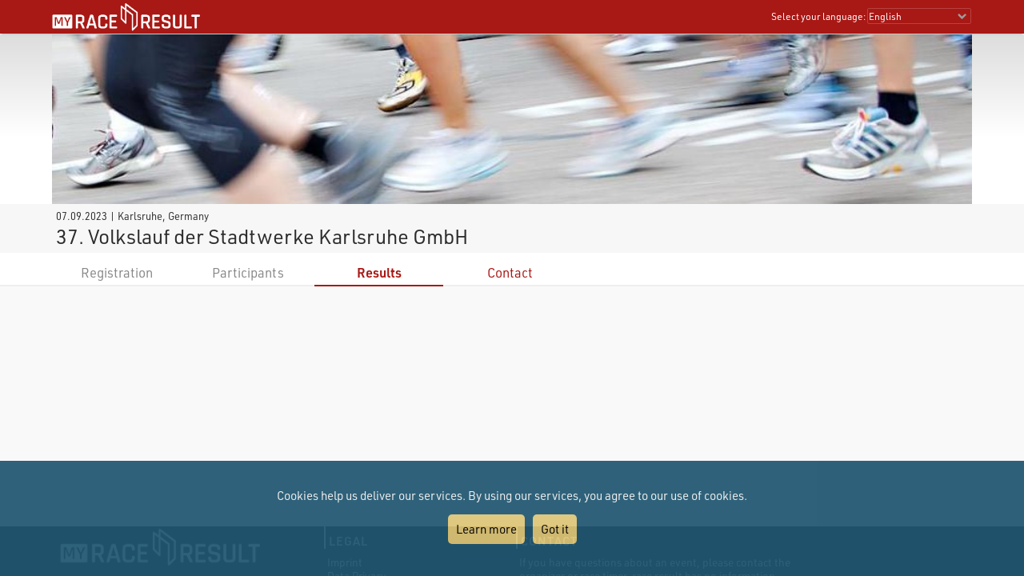

--- FILE ---
content_type: text/html; charset=utf-8
request_url: https://my.raceresult.com/249247/
body_size: 11087
content:
<!DOCTYPE html>
<html>
<head>
	<meta http-equiv="Content-Type" content="text/html; charset=utf-8">
	<meta http-equiv="content-language" content="en">
	<meta name="google" content="notranslate" />
	<meta name="KEYWORDS" content="37. Volkslauf der Stadtwerke Karlsruhe GmbH,Ergebnisse,Ergebnis,Result,Results,Anmeldung,Online-Anmeldung,Registration,Urkunden,Urkunde">
	<meta name="description" content="37. Volkslauf der Stadtwerke Karlsruhe GmbH, 07.09.2023, Karlsruhe">
	<meta name="mobile-web-app-capable" content="yes">
	<meta name="apple-mobile-web-app-capable" content="yes">
	<title>37. Volkslauf der Stadtwerke Karlsruhe GmbH, 07.09.2023 : : my.race|result</title>
	<meta name="viewport" content="width=device-width, initial-scale=1.0">
	<link rel="stylesheet" type="text/css" href="/general/style.css?v=v1.0.578">
	<link rel="stylesheet" type="text/css" href="/general/menu.css?v=v1.0.578">
	<link rel="stylesheet" type="text/css" href="/event/index.css?v=v1.0.578">
	<link rel="shortcut icon" href="/favicon.ico" type="image/x-icon">
	<link rel="image_src" href="/graphics/myraceresult180pp.jpg">
	<meta property="og:image" content="https://my.raceresult.com/graphics/share/myraceresultShare0.jpg"/>
	<meta property="og:image:width" content="1200" />
	<meta property="og:image:height" content="630" />
    <script type="text/javascript" src="/event/jquery-latest.min.js"></script>

	<script type="application/ld+json">
	    {"context":"https://schema.org","@type":"Event","name":"37. Volkslauf der Stadtwerke Karlsruhe GmbH","startDate":"2023-09-07","endDate":"2023-09-07","eventAttendanceMode":"https://schema.org/OfflineEventAttendanceMode","eventStatus":"https://schema.org/EventScheduled","location":{"@type":"Place","address":{"@type":"PostalAddress","streetAddress":"Karlsruhe","addressLocality":"Karlsruhe","postalCode":"76185","addressRegion":"","addressCountry":"DE"}},"description":"","organizer":{"@type":"Organization","name":"Stadtwerke Karlsruhe\nDaxlander Straße 72\n76185 Karlsruhe","url":"swka.de/volkslauf"}}
	</script>
</head>
<body>
    <link rel="stylesheet" type="text/css" href="/general/header.css?v=v1.0.578">
<script type="text/javascript" src="/general/header.js?v=v1.0.578"></script>
<header>
<table cellpadding="0" cellspacing="0" id="tableHeader" class="tableHeader">
  <tr>
    <td>&nbsp;</td>
    <td class="mw" style="position:relative">        
    	<div style="line-height:0">    		
        	<img onclick="window.location.href='/'" src="/graphics/MYRR_White.png" style="width:auto;height:38px;line-height:0;cursor:pointer" id="imgLogo" />        	
        </div>
        <div id="divLanguage">
	      <span style="margin-left:2px" class="sl">Select your language:</span>
	       	<select id="cboLanguage" onchange="selLang(this.value)" style="width:130px" class="sl">
	       	<option value="nb">Bokmål</option>
	       	<option value="cat">Català</option>
	       	<option value="chs">Chinese (simplified)</option>
	       	<option value="cht">Chinese (traditional)</option>
	       	<option value="cs">Czech</option>
	       	<option value="dk">Dansk</option>
	       	<option value="de">Deutsch</option>
	       	<option value="ee">Eesti Keel</option>
	       	<option value="en" selected>English</option>
	       	<option value="es">Español</option>
	       	<option value="fr">Français</option>
	       	<option value="hr">Hrvatski</option>
	       	<option value="it">Italiano</option>
	       	<option value="jp">Japanese</option>
	       	<option value="lv">Latvian</option>
	       	<option value="hu">Magyar</option>
	       	<option value="nl">Nederlands</option>
	       	<option value="nb">Norsk - bokmål</option>
	       	<option value="nn">Norsk - nynorsk</option>
	       	<option value="pl">Polski</option>
	       	<option value="pt">Português</option>
	       	<option value="ru">Russian</option>
	       	<option value="si">Slovenski</option>
	       	<option value="sk">Slovenský</option>
	       	<option value="fi">Suomi</option>
	       	<option value="se">Svenska</option>
	       	<option value="th">Thai</option>
	       	<option value="vn">tiếng Việ</option>
	       	<option value="tr">Türkçe</option>
	       	<option value="ua">Ukrainian</option>
	       	<option value="gr">ελληνική γλώσσα</option>
	       	<option value="bg">български език</option>
	       	<option value="ar">اَللُّغَةُ اَلْعَرَبِيَّة</option>
	       	<option value="kr">한국어</option>
	       	
			</select>  
	    </div>
	    <div id="divDotMenu" onclick="document.body.className+=' showDotMenu'">
	    	<img src="/graphics/threedots.svg" />	    	
	    </div>
	 </td>
	 <td>&nbsp;</td>
  </tr>
</table>
</header>
<div style="height:42px"></div>

<div id="divDotMenuContent">
	<div class="head">
		<div class="button" onclick="selectDotMenuItem(0)"></div>
		<div class="button" onclick="document.body.className=document.body.className.replace(/ showDotMenu/gi, '');event.stopPropagation()"></div>
		<div id="divDotMenuTitle"></div>
	</div>
	<div style="height:42px"></div>
	<div class="names">
	<div onclick="selectDotMenuItem(1, this.innerHTML)">Select your language</div>
	
	<div onclick="window.location.href='/imprint/imprint'">Imprint</div>
	<div onclick="window.open('https://www.raceresult.com/fw/contact/dataprivacy.php')">Data Privacy</div>
	<div onclick="window.location.href='/imprint/termsofuse'">Terms of Use</div>
	
	<div onclick="selectDotMenuItem(2, this.innerHTML)">Contact</div>
</div>

<div class="sections">
	<div>
		<div class="link" onclick="selLang('nb')">Bokmål</div>
        <div class="link" onclick="selLang('cat')">Català</div>
        <div class="link" onclick="selLang('chs')">Chinese (simplified)</div>
        <div class="link" onclick="selLang('cht')">Chinese (traditional)</div>
        <div class="link" onclick="selLang('cs')">Czech</div>
        <div class="link" onclick="selLang('dk')">Dansk</div>
        <div class="link" onclick="selLang('de')">Deutsch</div>
        <div class="link" onclick="selLang('ee')">Eesti Keel</div>
        <div class="link" onclick="selLang('en')">English</div>
        <div class="link" onclick="selLang('es')">Español</div>
        <div class="link" onclick="selLang('fr')">Français</div>
        <div class="link" onclick="selLang('hr')">Hrvatski</div>
        <div class="link" onclick="selLang('it')">Italiano</div>
        <div class="link" onclick="selLang('jp')">Japanese</div>
        <div class="link" onclick="selLang('lv')">Latvian</div>
        <div class="link" onclick="selLang('hu')">Magyar</div>
        <div class="link" onclick="selLang('nl')">Nederlands</div>
        <div class="link" onclick="selLang('nb')">Norsk - bokmål</div>
        <div class="link" onclick="selLang('nn')">Norsk - nynorsk</div>
        <div class="link" onclick="selLang('pl')">Polski</div>
        <div class="link" onclick="selLang('pt')">Português</div>
        <div class="link" onclick="selLang('ru')">Russian</div>
        <div class="link" onclick="selLang('si')">Slovenski</div>
        <div class="link" onclick="selLang('sk')">Slovenský</div>
        <div class="link" onclick="selLang('fi')">Suomi</div>
        <div class="link" onclick="selLang('se')">Svenska</div>
        <div class="link" onclick="selLang('th')">Thai</div>
        <div class="link" onclick="selLang('vn')">tiếng Việ</div>
        <div class="link" onclick="selLang('tr')">Türkçe</div>
        <div class="link" onclick="selLang('ua')">Ukrainian</div>
        <div class="link" onclick="selLang('gr')">ελληνική γλώσσα</div>
        <div class="link" onclick="selLang('bg')">български език</div>
        <div class="link" onclick="selLang('ar')">اَللُّغَةُ اَلْعَرَبِيَّة</div>
        <div class="link" onclick="selLang('kr')">한국어</div>
        
	</div>	
	<div>
		<div>If you have questions about an event, please contact the organizer or race timer. race result has no information about the event.</div>
	</div>
</div>
</div>

<script src="/helper/cookiechoices.js?v=v1.0.578"></script>
<script>
  document.addEventListener('DOMContentLoaded', function(event) {
    cookieChoices.showCookieConsentBar("Cookies help us deliver our services. By using our services, you agree to our use of cookies.",
      "Got it", "Learn more", 'https://www.raceresult.com/fw/contact/dataprivacy.php');
  });
</script>
    <link rel="stylesheet" type="text/css" href="/general/hpheader.css?v=v1.0.578">
<div class="HomepageHeadBackground"></div>
<div class="mw3 HomepageHead" style="border-bottom:0">
    <img src="cover" />
    <img src="cover" />
</div>

<div class="mw3">
	<div class="HomepageHeadTitle">
		<span> 07.09.2023  | Karlsruhe, Germany </span>
		37. Volkslauf der Stadtwerke Karlsruhe GmbH
		
	</div>
</div>
    <div class="menuWrapper">
	<div class="mw">  
		<div class="menu">
		
		        <div class="disabled">Registration</div>
		    
		        <div class="disabled">Participants</div>
		    
                <div class="selected" onclick="window.location.href='results'"><a href="results">Results</a></div>
            
                <div class="" onclick="window.location.href='contact'"><a href="contact">Contact</a></div>
            
	  	</div>
	</div>
</div>

    <div class="mwp" id="divMYRRMain">
        <div id="divRRPublish" class="RRPublish mw2"></div>
<script type="text/javascript" src="/RRPublish/load.js?v=v1.0.578&lang=en"></script>
<script type="text/javascript">
	var rrp=new RRPublish(document.getElementById("divRRPublish"), 249247, 'results');
	rrp.ShowInfoText=true;
</script>
    </div>

    <footer class="mwp">
  <div class="mw" style="padding-left:10px">
	<div style="width:100%;max-width:330px;float:left;padding:0 7% 20px 0">
		<a href="/"><img src="/graphics/MYRR_White.png" style="width:100%;height:auto;box-shadow:none" /></a>
	</div>
	
	<div style="float:left;max-width:600px">
		<div style="width:40%;min-width:200px;float:left;padding:0 5% 20px 0">
			<div class="th">
			   Legal
			</div>
			<div style="padding:8px 0 0 4px">
			 <a href="/imprint/imprint">Imprint</a><br />
		     <a href="https://www.raceresult.com/fw/contact/dataprivacy.php" target="_blank">Data Privacy</a><br />
		     <a href="/imprint/termsofuse">Terms of Use</a><br />
		     <a href="https://www.raceresult.com/fw/shophelp/index?id=37122" target="_blank">Questions about events</a>
		    </div>
		</div>
		
		<div style="width:60%;min-width:200px;float:left;padding:0 0 20px 0">
			<div class="th">
			  Contact
			</div>
			<div style="padding:8px 0 0 4px">
			  If you have questions about an event, please contact the organizer or race timer. race result has no information about the event.
			</div>
		</div>
	</div>
	<div style="clear:both"></div>
  </div>
  <div class="mw" style="font-size:0.7em;color:#AAA;padding-bottom:10px">Served by my3.raceresult.com</div>
</footer>

    
</body>
</html>
